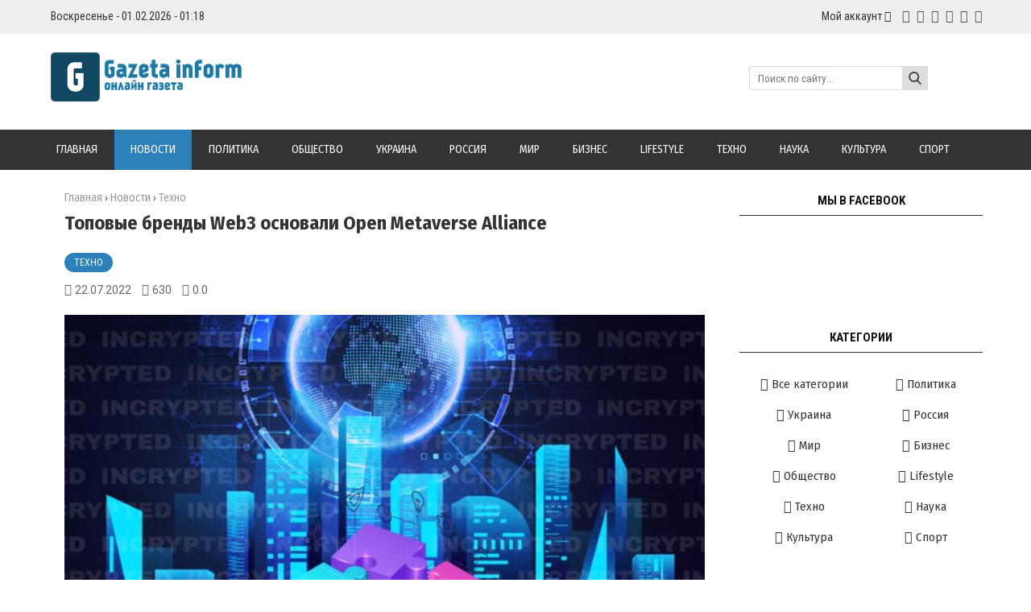

--- FILE ---
content_type: text/html; charset=UTF-8
request_url: https://gazetainform.com/news/topovye_brendy_web3_osnovali_open_metaverse_alliance/2022-07-22-17480
body_size: 15380
content:
<!DOCTYPE html>
<html>
<head> 
<meta charset="utf-8">
<title>Топовые бренды Web3 основали Open Metaverse Alliance</title> 
<meta name="description" content="Топовые платформы Metaverse и Web3 объявили о создании Open Metaverse Alliance for Web3 (OMA3). Этот союз должен решить проблему совместимости и стать..." />
<meta name="keywords" content="новости, интересные новости, свежие новости, важные новости, события, свежие события, актуальные новости" /> 
 
<meta property="og:type" content="article" />
<meta property="og:url" content="//gazetainform.com/news/topovye_brendy_web3_osnovali_open_metaverse_alliance/2022-07-22-17480" />
<meta property="og:title" content="Топовые бренды Web3 основали Open Metaverse Alliance" />
<meta property="og:description" content="Топовые платформы Metaverse и Web3 объявили о созд..." />
<meta property="og:image" content="//gazetainform.com/_nw/174/34180514.jpg" />
<meta property="og:site_name" content="Gazetainform"> 
<meta name="twitter:card" content="summary" />
<meta name="twitter:site" content="@Gazetainform" />
<meta name="twitter:title" content="Топовые бренды Web3 основали Open Metaverse Alliance">
<meta name="twitter:description" content="Топовые платформы Metaverse и Web3 объявили о созд...">
<meta name="twitter:url" content="//gazetainform.com/news/topovye_brendy_web3_osnovali_open_metaverse_alliance/2022-07-22-17480" />
<meta name="twitter:image" content="//gazetainform.com/_nw/174/34180514.jpg" />
<meta name="viewport" content="width=device-width, initial-scale=1.0" />
<meta name="referrer" content="always"> 
<link type="text/css" rel="stylesheet" href="/_st/my.css" />
<link href="https://fonts.googleapis.com/css?family=Arimo:400,400i,700,700i|Fira+Sans+Condensed:400,400i,700,700i|Open+Sans+Condensed:700|Open+Sans:400,400i,700,700i|PT+Sans:400,400i,700,700i|Roboto+Condensed:400,400i,700,700i|Roboto:400,400i,700,700i&amp;subset=cyrillic,cyrillic-ext,greek,greek-ext,latin-ext" rel="stylesheet">
<link rel="stylesheet" href="/css/font-awesome.css" />
<link rel="stylesheet" href="/css/colors.css" />
<link rel="stylesheet" href="/css/po.css" />
<link rel="stylesheet" href="/css/mat.css" />
<script type="text/javascript">
var navTitle = '';
</script>
 
<!-- Global site tag (gtag.js) - Google Analytics -->
<script async src="https://www.googletagmanager.com/gtag/js?id=UA-65759590-2"></script>
<script>
 window.dataLayer = window.dataLayer || [];
 function gtag(){dataLayer.push(arguments);}
 gtag('js', new Date());

 gtag('config', 'UA-65759590-2');
</script>
 
 
 
<script async custom-element="amp-auto-ads"
 src="https://cdn.ampproject.org/v0/amp-auto-ads-0.1.js">
</script> 

<!-- Разметка JSON-LD, созданная Мастером разметки структурированных данных Google. --> 
<script type="application/ld+json">
{
 "@context" : "http://schema.org",
 "@type" : "Article", 
 "headline": "Топовые бренды Web3 основали Open Metaverse Alliance", 
 "url" : "/news/topovye_brendy_web3_osnovali_open_metaverse_alliance/2022-07-22-17480",
 "name" : "Gazetainform - Всегда свежие и актуальные новости",
 "datePublished": "22.07.2022T17:23",
"dateModified": "22.07.2022T17:23", 
 "image" : "/_nw/174/34180514.jpg", 
 "articleSection" : "Техно",
 "articleBody" : "",
 "author": {
 "@type": "Person",
 "name": "Наталия Ришко",
 "url": "https://gazetainform.com/"
 }, 
 "publisher" : {
 "@type" : "Organization",
 "name" : "Gazetainform"
 }
}
</script> 

 <script type="application/ld+json">
 {
 "@context": "https://schema.org",
 "@type": "BreadcrumbList", 
 "itemListElement": [{
 "@type": "ListItem",
 "position": 1,
 "name": "Gazetainform - Всегда свежие и актуальные новости",
 "item": "https://gazetainform.com/"
 },{
 "@type": "ListItem",
 "position": 2,
 "name": "Техно",
 "item": "https://gazetainform.com/news/tekhno/1-0-8"
 },{
 "@type": "ListItem",
 "position": 3,
 "name": "Топовые бренды Web3 основали Open Metaverse Alliance",
 "item": "https://gazetainform.com/news/topovye_brendy_web3_osnovali_open_metaverse_alliance/2022-07-22-17480" 
 }]
 }
 </script> 

<script type="application/ld+json">
 {"@context": "https://schema.org",
 "@type": "WebSite",
 "url": "https://gazetainform.com/",
 "potentialAction": {
 "@type": "SearchAction",
 "target": {
 "@type": "EntryPoint",
 "urlTemplate": "https://gazetainform.com/search?q={search_term_string}"
 },
 "query-input": "required name=search_term_string"
 }
 }
</script> 


 

	<link rel="stylesheet" href="/.s/src/base.min.css?v=221108" />
	<link rel="stylesheet" href="/.s/src/layer7.min.css?v=221108" />

	<script src="/.s/src/jquery-1.12.4.min.js"></script>
	
	<script src="/.s/src/uwnd.min.js?v=221108"></script>
	<link rel="stylesheet" href="/.s/src/ulightbox/ulightbox.min.css" />
	<link rel="stylesheet" href="/.s/src/socCom.min.css" />
	<link rel="stylesheet" href="/.s/src/social.css" />
	<script src="/.s/src/ulightbox/ulightbox.min.js"></script>
	<script src="/.s/src/socCom.min.js"></script>
	<script src="//sys000.ucoz.net/cgi/uutils.fcg?a=soc_comment_get_data&site=2gazetainform"></script>
	<script>
/* --- UCOZ-JS-DATA --- */
window.uCoz = {"layerType":7,"module":"news","language":"ru","ssid":"523755640643134242235","site":{"id":"2gazetainform","host":"gazetainform.at.ua","domain":"gazetainform.com"},"sign":{"3238":"Опции","7252":"Предыдущий","10075":"Обязательны для выбора","5255":"Помощник","7253":"Начать слайд-шоу","5458":"Следующий","3125":"Закрыть","7287":"Перейти на страницу с фотографией.","7251":"Запрошенный контент не может быть загружен. Пожалуйста, попробуйте позже.","210178":"Замечания","7254":"Изменить размер"},"country":"US","uLightboxType":1};
/* --- UCOZ-JS-CODE --- */

		function eRateEntry(select, id, a = 65, mod = 'news', mark = +select.value, path = '', ajax, soc) {
			if (mod == 'shop') { path = `/${ id }/edit`; ajax = 2; }
			( !!select ? confirm(select.selectedOptions[0].textContent.trim() + '?') : true )
			&& _uPostForm('', { type:'POST', url:'/' + mod + path, data:{ a, id, mark, mod, ajax, ...soc } });
		}

		function updateRateControls(id, newRate) {
			let entryItem = self['entryID' + id] || self['comEnt' + id];
			let rateWrapper = entryItem.querySelector('.u-rate-wrapper');
			if (rateWrapper && newRate) rateWrapper.innerHTML = newRate;
			if (entryItem) entryItem.querySelectorAll('.u-rate-btn').forEach(btn => btn.remove())
		}
 function uSocialLogin(t) {
			var params = {"vkontakte":{"height":400,"width":790},"yandex":{"height":515,"width":870},"facebook":{"width":950,"height":520},"google":{"width":700,"height":600},"ok":{"height":390,"width":710}};
			var ref = escape(location.protocol + '//' + ('gazetainform.com' || location.hostname) + location.pathname + ((location.hash ? ( location.search ? location.search + '&' : '?' ) + 'rnd=' + Date.now() + location.hash : ( location.search || '' ))));
			window.open('/'+t+'?ref='+ref,'conwin','width='+params[t].width+',height='+params[t].height+',status=1,resizable=1,left='+parseInt((screen.availWidth/2)-(params[t].width/2))+',top='+parseInt((screen.availHeight/2)-(params[t].height/2)-20)+'screenX='+parseInt((screen.availWidth/2)-(params[t].width/2))+',screenY='+parseInt((screen.availHeight/2)-(params[t].height/2)-20));
			return false;
		}
		function TelegramAuth(user){
			user['a'] = 9; user['m'] = 'telegram';
			_uPostForm('', {type: 'POST', url: '/index/sub', data: user});
		}
function loginPopupForm(params = {}) { new _uWnd('LF', ' ', -250, -100, { closeonesc:1, resize:1 }, { url:'/index/40' + (params.urlParams ? '?'+params.urlParams : '') }) }
/* --- UCOZ-JS-END --- */
</script>

	<style>.UhideBlock{display:none; }</style>
	<script type="text/javascript">new Image().src = "//counter.yadro.ru/hit;noadsru?r"+escape(document.referrer)+(screen&&";s"+screen.width+"*"+screen.height+"*"+(screen.colorDepth||screen.pixelDepth))+";u"+escape(document.URL)+";"+Date.now();</script>
</head>

<body>
<div id="utbr8214" rel="s757"></div>
<!--U1AHEADER1Z-->

<header style="background:#eee!important;"> 
<div class="wrapper"><div class="hodos"><div class="hodos-1">Воскресенье - 01.02.2026 - 01:18</div><div class="hodos-2"> 
<ul id="navs"><li><a class="hsubs" href="#">Мой аккаунт</a><ul class="subss"> 
<li><a href="javascript:;" rel="nofollow" onclick="loginPopupForm(); return false;" class="kn-vh">Вход</a></li> 
<li><a href="/register" class="kn-rg">Регистрация</a></li> 






</ul></li></ul><div class="hodos-3">
<a href="#" title="VK" class="sochead headvk"> </a>
<a href="https://www.facebook.com/Gazetainform/" title="Facebook" class="sochead headfb"> </a>
<a href="#" title="Twitter" class="sochead headtw"> </a>
<a href="#" title="Instagram" class="sochead headin"> </a>
<a href="#" title="YouTube" class="sochead headyt"> </a>
<a href="https://google.com" title="Google +" class="sochead headgp"> </a>
</div></div><div class="clr"></div></div><div class="clr"></div></div></header>
<header><div class="wrapper"><div id="header">
<div class="head-l"><div id="site-logo"><span class="site-l"><span class="site-n"><a href="https://gazetainform.com/" title="Главная"><img src="/img/logo.png" class="logotype"/></a></span></span></div></div>
<div class="head-r"><form action="/search"><input type="text" name="q" maxlength="30" size="20" class="search" placeholder="Поиск по сайту..." /><input type="submit" class="searchbu" value="" /></form> 
</div><div class="clr"></div></div></div></header> 
<header style="background:#333;"><div class="wrapper" style="padding:0!important;"><nav><div id="catmenu">
<div id="uNMenuDiv1" class="uMenuV"><ul class="uMenuRoot">
<li><a  href="/" ><span>Главная</span></a></li>
<li><a class="clink uMenuItemA" href="https://gazetainform.com/news/" ><span>Новости</span></a></li>
<li><a  href="https://gazetainform.com/news/politika/1-0-7" ><span>Политика</span></a></li>
<li><a  href="https://gazetainform.com/news/obshhestvo/1-0-11" ><span>Общество</span></a></li>
<li><a  href="https://gazetainform.com/news/ukraine/1-0-2" ><span>Украина</span></a></li>
<li><a  href="https://gazetainform.com/news/russia/1-0-3" ><span>Россия</span></a></li>
<li><a  href="https://gazetainform.com/news/world/1-0-1" ><span>Мир</span></a></li>
<li><a  href="https://gazetainform.com/news/business/1-0-4" ><span>Бизнес</span></a></li>
<li><a class="clink " href="https://gazetainform.com/news/lifestyle/1-0-6" ><span>Lifestyle</span></a></li>
<li><a  href="https://gazetainform.com/news/tekhno/1-0-8" ><span>Техно</span></a></li>
<li><a  href="https://gazetainform.com/news/nauka/1-0-9" ><span>Наука</span></a></li>
<li><a  href="https://gazetainform.com/news/kultura/1-0-5" ><span>Культура</span></a></li>
<li><a  href="https://gazetainform.com/news/sport/1-0-10" ><span>Спорт</span></a></li></ul></div>
<div class="clr"></div></div></nav><div class="clr"></div></div></header>
<div align="center" style="margin: 20px 20px 20px 20px; tetx-align:center;">
<script type="text/javascript" src="//gazetainform.com/rtr/1"></script> 
</div><!--/U1AHEADER1Z-->
<div class="wrapper"><div id="casing"><!-- <middle> --><div id="content" ><section><!-- <body> -->
<div class="h-krosh" style="text-align:left;"><a href="https://gazetainform.com/">Главная</a> &rsaquo; <a href="/news">Новости</a>  &rsaquo; <span>Техно</span></div>
<h1 class="mat-1">Топовые бренды Web3 основали Open Metaverse Alliance</h1> 
<div><a href="/news/tekhno/1-0-8" class="mat-2">Техно</a></div>
<div class="mat-3">
<div class="mat-4 mat-dat">22.07.2022</div>
<div class="mat-4 mat-vie">630</div>

<div class="mat-4 mat-rat">0.0</div></div>
<div class="mat-5"><img src="/_nw/174/34180514.jpg" alt="Топовые бренды Web3 основали Open Metaverse Alliance" width="" height="" /></div>


 

<div align="center" style="margin: 20px 20px 20px 20px; text-align:center;">
<script type="text/javascript" src="//gazetainform.com/rtr/2"></script> 
</div> 

<table border="0" width="100%" cellspacing="0" cellpadding="0" style="margin-bottom:20px;"><tr><td class="eText">Топовые платформы Metaverse и Web3 объявили о создании Open Metaverse Alliance for Web3 (OMA3). Этот союз должен решить проблему совместимости и стать площадкой для новых стартапов.&nbsp;<br />
<br />
Итак, в альянс вошли такие бренды:
<ul>
 <li>Alien Worlds;</li>
 <li>Animoca Brands;</li>
 <li>Dapper Labs;</li>
 <li>Space, Superworld;</li>
 <li>The Sandbox;&nbsp;</li>
 <li>Upland;&nbsp;</li>
 <li>Voxels.</li>
</ul>
Основой их работы станут 4 принципа &mdash; &nbsp;прозрачность, инклюзивность, децентрализация и демократизация.<br />
<br />
OMA3 сформирована по принципу DAO &mdash; то есть, с децентрализованной системой управления. И у них уже готов первый список задач. Они начнут разрабатывать единые стандарты для NFT, чтобы игрокам было проще проходить идентификацию между разными метавселенными.<br />
<br />
Члены Альянса также присоединятся к Metaverse Standards Forum &mdash; это недавно созданная организация, которая координирует и внедряет стандарты в области Metaverse.</td></tr></table>

 

 
 
 
 
<div class="mat-7"><div class="mat-12">
		<style type="text/css">
			.u-star-rating-24 { list-style:none; margin:0px; padding:0px; width:120px; height:24px; position:relative; background: url('/img/stars.png') top left repeat-x }
			.u-star-rating-24 li{ padding:0px; margin:0px; float:left }
			.u-star-rating-24 li a { display:block;width:24px;height: 24px;line-height:24px;text-decoration:none;text-indent:-9000px;z-index:20;position:absolute;padding: 0px;overflow:hidden }
			.u-star-rating-24 li a:hover { background: url('/img/stars.png') left center;z-index:2;left:0px;border:none }
			.u-star-rating-24 a.u-one-star { left:0px }
			.u-star-rating-24 a.u-one-star:hover { width:24px }
			.u-star-rating-24 a.u-two-stars { left:24px }
			.u-star-rating-24 a.u-two-stars:hover { width:48px }
			.u-star-rating-24 a.u-three-stars { left:48px }
			.u-star-rating-24 a.u-three-stars:hover { width:72px }
			.u-star-rating-24 a.u-four-stars { left:72px }
			.u-star-rating-24 a.u-four-stars:hover { width:96px }
			.u-star-rating-24 a.u-five-stars { left:96px }
			.u-star-rating-24 a.u-five-stars:hover { width:120px }
			.u-star-rating-24 li.u-current-rating { top:0 !important; left:0 !important;margin:0 !important;padding:0 !important;outline:none;background: url('/img/stars.png') left bottom;position: absolute;height:24px !important;line-height:24px !important;display:block;text-indent:-9000px;z-index:1 }
		</style><script>
			var usrarids = {};
			function ustarrating(id, mark) {
				if (!usrarids[id]) {
					usrarids[id] = 1;
					$(".u-star-li-"+id).hide();
					_uPostForm('', { type:'POST', url:`/news`, data:{ a:65, id, mark, mod:'news', ajax:'2' } })
				}
			}
		</script><ul id="uStarRating17480" class="uStarRating17480 u-star-rating-24" title="Рейтинг: 0.0/0">
			<li id="uCurStarRating17480" class="u-current-rating uCurStarRating17480" style="width:0%;"></li><li class="u-star-li-17480"><a href="javascript:;" onclick="ustarrating('17480', 1)" class="u-one-star">1</a></li>
				<li class="u-star-li-17480"><a href="javascript:;" onclick="ustarrating('17480', 2)" class="u-two-stars">2</a></li>
				<li class="u-star-li-17480"><a href="javascript:;" onclick="ustarrating('17480', 3)" class="u-three-stars">3</a></li>
				<li class="u-star-li-17480"><a href="javascript:;" onclick="ustarrating('17480', 4)" class="u-four-stars">4</a></li>
				<li class="u-star-li-17480"><a href="javascript:;" onclick="ustarrating('17480', 5)" class="u-five-stars">5</a></li></ul></div>
<div class="mat-8"></div>
</div>
 
<div class="authorblock">

<img src="/avatar/00/00/00287372.jpg" alt="Аватар enr091" width="45" height="45" />


<span class="authorname">

<a href="https://gazetainform.com/news/0-0-0-0-17-2">Наталия Ришко</a> 

 

 
<br />Журналист/Gazetainform</span>
</div> 
 
<hr style="border-color:#fff;padding:0;margin: 0;"><hr class="hrehite"> 



<table border="0" cellpadding="0" cellspacing="0" width="100%">
<tr><td><div class="sidetitle"><span>Комментарии (0)</span></div><hr class="hrehite"> </td></tr>
<tr><td colspan="2"><script>
				function spages(p, link) {
					!!link && location.assign(atob(link));
				}
			</script>
			<div id="comments"></div>
			<div id="newEntryT"></div>
			<div id="allEntries"></div>
			<div id="newEntryB"></div><script>
			
		Object.assign(uCoz.spam ??= {}, {
			config : {
				scopeID  : 0,
				idPrefix : 'comEnt',
			},
			sign : {
				spam            : 'Спам',
				notSpam         : 'Не спам',
				hidden          : 'Спам-сообщение скрыто.',
				shown           : 'Спам-сообщение показано.',
				show            : 'Показать',
				hide            : 'Скрыть',
				admSpam         : 'Разрешить жалобы',
				admSpamTitle    : 'Разрешить пользователям сайта помечать это сообщение как спам',
				admNotSpam      : 'Это не спам',
				admNotSpamTitle : 'Пометить как не-спам, запретить пользователям жаловаться на это сообщение',
			},
		})
		
		uCoz.spam.moderPanelNotSpamClick = function(elem) {
			var waitImg = $('<img align="absmiddle" src="/.s/img/fr/EmnAjax.gif">');
			var elem = $(elem);
			elem.find('img').hide();
			elem.append(waitImg);
			var messageID = elem.attr('data-message-id');
			var notSpam   = elem.attr('data-not-spam') ? 0 : 1; // invert - 'data-not-spam' should contain CURRENT 'notspam' status!

			$.post('/index/', {
				a          : 101,
				scope_id   : uCoz.spam.config.scopeID,
				message_id : messageID,
				not_spam   : notSpam
			}).then(function(response) {
				waitImg.remove();
				elem.find('img').show();
				if (response.error) {
					alert(response.error);
					return;
				}
				if (response.status == 'admin_message_not_spam') {
					elem.attr('data-not-spam', true).find('img').attr('src', '/.s/img/spamfilter/notspam-active.gif');
					$('#del-as-spam-' + messageID).hide();
				} else {
					elem.removeAttr('data-not-spam').find('img').attr('src', '/.s/img/spamfilter/notspam.gif');
					$('#del-as-spam-' + messageID).show();
				}
				//console.log(response);
			});

			return false;
		};

		uCoz.spam.report = function(scopeID, messageID, notSpam, callback, context) {
			return $.post('/index/', {
				a: 101,
				scope_id   : scopeID,
				message_id : messageID,
				not_spam   : notSpam
			}).then(function(response) {
				if (callback) {
					callback.call(context || window, response, context);
				} else {
					window.console && console.log && console.log('uCoz.spam.report: message #' + messageID, response);
				}
			});
		};

		uCoz.spam.reportDOM = function(event) {
			if (event.preventDefault ) event.preventDefault();
			var elem      = $(this);
			if (elem.hasClass('spam-report-working') ) return false;
			var scopeID   = uCoz.spam.config.scopeID;
			var messageID = elem.attr('data-message-id');
			var notSpam   = elem.attr('data-not-spam');
			var target    = elem.parents('.report-spam-target').eq(0);
			var height    = target.outerHeight(true);
			var margin    = target.css('margin-left');
			elem.html('<img src="/.s/img/wd/1/ajaxs.gif">').addClass('report-spam-working');

			uCoz.spam.report(scopeID, messageID, notSpam, function(response, context) {
				context.elem.text('').removeClass('report-spam-working');
				window.console && console.log && console.log(response); // DEBUG
				response.warning && window.console && console.warn && console.warn( 'uCoz.spam.report: warning: ' + response.warning, response );
				if (response.warning && !response.status) {
					// non-critical warnings, may occur if user reloads cached page:
					if (response.warning == 'already_reported' ) response.status = 'message_spam';
					if (response.warning == 'not_reported'     ) response.status = 'message_not_spam';
				}
				if (response.error) {
					context.target.html('<div style="height: ' + context.height + 'px; line-height: ' + context.height + 'px; color: red; font-weight: bold; text-align: center;">' + response.error + '</div>');
				} else if (response.status) {
					if (response.status == 'message_spam') {
						context.elem.text(uCoz.spam.sign.notSpam).attr('data-not-spam', '1');
						var toggle = $('#report-spam-toggle-wrapper-' + response.message_id);
						if (toggle.length) {
							toggle.find('.report-spam-toggle-text').text(uCoz.spam.sign.hidden);
							toggle.find('.report-spam-toggle-button').text(uCoz.spam.sign.show);
						} else {
							toggle = $('<div id="report-spam-toggle-wrapper-' + response.message_id + '" class="report-spam-toggle-wrapper" style="' + (context.margin ? 'margin-left: ' + context.margin : '') + '"><span class="report-spam-toggle-text">' + uCoz.spam.sign.hidden + '</span> <a class="report-spam-toggle-button" data-target="#' + uCoz.spam.config.idPrefix + response.message_id + '" href="javascript:;">' + uCoz.spam.sign.show + '</a></div>').hide().insertBefore(context.target);
							uCoz.spam.handleDOM(toggle);
						}
						context.target.addClass('report-spam-hidden').fadeOut('fast', function() {
							toggle.fadeIn('fast');
						});
					} else if (response.status == 'message_not_spam') {
						context.elem.text(uCoz.spam.sign.spam).attr('data-not-spam', '0');
						$('#report-spam-toggle-wrapper-' + response.message_id).fadeOut('fast');
						$('#' + uCoz.spam.config.idPrefix + response.message_id).removeClass('report-spam-hidden').show();
					} else if (response.status == 'admin_message_not_spam') {
						elem.text(uCoz.spam.sign.admSpam).attr('title', uCoz.spam.sign.admSpamTitle).attr('data-not-spam', '0');
					} else if (response.status == 'admin_message_spam') {
						elem.text(uCoz.spam.sign.admNotSpam).attr('title', uCoz.spam.sign.admNotSpamTitle).attr('data-not-spam', '1');
					} else {
						alert('uCoz.spam.report: unknown status: ' + response.status);
					}
				} else {
					context.target.remove(); // no status returned by the server - remove message (from DOM).
				}
			}, { elem: elem, target: target, height: height, margin: margin });

			return false;
		};

		uCoz.spam.handleDOM = function(within) {
			within = $(within || 'body');
			within.find('.report-spam-wrap').each(function() {
				var elem = $(this);
				elem.parent().prepend(elem);
			});
			within.find('.report-spam-toggle-button').not('.report-spam-handled').click(function(event) {
				if (event.preventDefault ) event.preventDefault();
				var elem    = $(this);
				var wrapper = elem.parents('.report-spam-toggle-wrapper');
				var text    = wrapper.find('.report-spam-toggle-text');
				var target  = elem.attr('data-target');
				target      = $(target);
				target.slideToggle('fast', function() {
					if (target.is(':visible')) {
						wrapper.addClass('report-spam-toggle-shown');
						text.text(uCoz.spam.sign.shown);
						elem.text(uCoz.spam.sign.hide);
					} else {
						wrapper.removeClass('report-spam-toggle-shown');
						text.text(uCoz.spam.sign.hidden);
						elem.text(uCoz.spam.sign.show);
					}
				});
				return false;
			}).addClass('report-spam-handled');
			within.find('.report-spam-remove').not('.report-spam-handled').click(function(event) {
				if (event.preventDefault ) event.preventDefault();
				var messageID = $(this).attr('data-message-id');
				del_item(messageID, 1);
				return false;
			}).addClass('report-spam-handled');
			within.find('.report-spam-btn').not('.report-spam-handled').click(uCoz.spam.reportDOM).addClass('report-spam-handled');
			window.console && console.log && console.log('uCoz.spam.handleDOM: done.');
			try { if (uCoz.manageCommentControls) { uCoz.manageCommentControls() } } catch(e) { window.console && console.log && console.log('manageCommentControls: fail.'); }

			return this;
		};
	
			uCoz.spam.handleDOM();
		</script>
			<script>
				(function() {
					'use strict';
					var commentID = ( /comEnt(\d+)/.exec(location.hash) || {} )[1];
					if (!commentID) {
						return window.console && console.info && console.info('comments, goto page', 'no comment id');
					}
					var selector = '#comEnt' + commentID;
					var target = $(selector);
					if (target.length) {
						$('html, body').animate({
							scrollTop: ( target.eq(0).offset() || { top: 0 } ).top
						}, 'fast');
						return window.console && console.info && console.info('comments, goto page', 'found element', selector);
					}
					$.get('/index/802', {
						id: commentID
					}).then(function(response) {
						if (!response.page) {
							return window.console && console.warn && console.warn('comments, goto page', 'no page within response', response);
						}
						spages(response.page);
						setTimeout(function() {
							target = $(selector);
							if (!target.length) {
								return window.console && console.warn && console.warn('comments, goto page', 'comment element not found', selector);
							}
							$('html, body').animate({
								scrollTop: ( target.eq(0).offset() || { top: 0 } ).top
							}, 'fast');
							return window.console && console.info && console.info('comments, goto page', 'scrolling to', selector);
						}, 500);
					}, function(response) {
						return window.console && console.error && console.error('comments, goto page', response.responseJSON);
					});
				})();
			</script>
		</td></tr>
<tr><td colspan="2" align="center"></td></tr>
<tr><td colspan="2" height="10"></td></tr>
</table>
 
 

<form name="socail_details" id="socail_details" onsubmit="return false;">
						   <input type="hidden" name="social" value="">
						   <input type="hidden" name="data" value="">
						   <input type="hidden" name="id" value="17480">
						   <input type="hidden" name="ssid" value="523755640643134242235">
					   </form><div id="postFormContent" class="">
		<form method="post" name="addform" id="acform" action="/index/" onsubmit="return addcom(this)" class="news-com-add" data-submitter="addcom"><script>
		function _dS(a){var b=a.split(''),c=b.pop();return b.map(function(d){var e=d.charCodeAt(0)-c;return String.fromCharCode(32>e?127-(32-e):e)}).join('')}
		var _y8M = _dS('Dqvx}|(|"xmE*pqllmv*(viumE*{w{*(~it}mE*;A@9<>9><?*(7F8');
		function addcom( form, data = {} ) {
			if (document.getElementById('addcBut')) {
				document.getElementById('addcBut').disabled = true;
			} else {
				try { document.addform.submit.disabled = true; } catch(e) {}
			}

			if (document.getElementById('eMessage')) {
				document.getElementById('eMessage').innerHTML = '<span style="color:#999"><img src="/.s/img/ma/m/i2.gif" border="0" align="absmiddle" width="13" height="13"> Идёт передача данных...</span>';
			}

			_uPostForm(form, { type:'POST', url:'/index/', data })
			return false
		}
document.write(_y8M);</script>
				<div class="mc-widget">
					<script>
						var socRedirect = location.protocol + '//' + ('gazetainform.com' || location.hostname) + location.pathname + location.search + (location.hash && location.hash != '#' ? '#reloadPage,' + location.hash.substr(1) : '#reloadPage,gotoAddCommentForm' );
						socRedirect = encodeURIComponent(socRedirect);

						try{var providers = {};} catch (e) {}

						function socialRepost(entry_link, message) {
							console.log('Check witch Social network is connected.');

							var soc_type = jQuery("form#acform input[name='soc_type']").val();
							switch (parseInt(soc_type)) {
							case 101:
								console.log('101');
								var newWin = window.open('https://vk.com/share.php?url='+entry_link+'&description='+message+'&noparse=1','window','width=640,height=500,scrollbars=yes,status=yes');
							  break;
							case 102:
								console.log('102');
								var newWin = window.open('https://www.facebook.com/sharer/sharer.php?u='+entry_link+'&description='+encodeURIComponent(message),'window','width=640,height=500,scrollbars=yes,status=yes');
							  break;
							case 103:
								console.log('103');

							  break;
							case 104:
								console.log('104');

							  break;
							case 105:
								console.log('105');

							  break;
							case 106:
								console.log('106');

							  break;
							case 107:
								console.log('107');
								var newWin = window.open('https://twitter.com/intent/tweet?source=webclient&url='+entry_link+'&text='+encodeURIComponent(message)+'&callback=?','window','width=640,height=500,scrollbars=yes,status=yes');
							  break;
							case 108:
								console.log('108');

							  break;
							case 109:
								console.log('109');
								var newWin = window.open('https://plusone.google.com/_/+1/confirm?hl=en&url='+entry_link,'window','width=600,height=610,scrollbars=yes,status=yes');
							  break;
							}
						}

						function updateSocialDetails(type) {
							console.log('updateSocialDetails');
							jQuery.getScript('//sys000.ucoz.net/cgi/uutils.fcg?a=soc_comment_get_data&site=2gazetainform&type='+type, function() {
								jQuery("form#socail_details input[name='social']").val(type);
								jQuery("form#socail_details input[name=data]").val(data[type]);
								jQuery("form#acform input[name=data]").val(data[type]);
								_uPostForm('socail_details',{type:'POST',url:'/index/778', data:{'m':'2', 'vi_commID': '', 'catPath': ''}});
							});
						}

						function logoutSocial() {
							console.log('delete cookie');
							delete_msg_cookie();
							jQuery.getScript('//sys000.ucoz.net/cgi/uutils.fcg?a=soc_comment_clear_data&site=2gazetainform', function(){window.location.reload();});
						}

						function utf8_to_b64( str) {
							return window.btoa(encodeURIComponent( escape( str )));
						}

						function b64_to_utf8( str) {
							return unescape(decodeURIComponent(window.atob( str )));
						}

						function getCookie(c_name) {
							var c_value = " " + document.cookie;
							var c_start = c_value.indexOf(" " + c_name + "=");
							if (c_start == -1) {
								c_value = null;
							} else {
								c_start = c_value.indexOf("=", c_start) + 1;
								var c_end = c_value.indexOf(";", c_start);
								if (c_end == -1) {
									c_end = c_value.length;
								}
								c_value = unescape(c_value.substring(c_start,c_end));
							}
							return c_value;
						}

						var delete_msg_cookie = function() {
							console.log('delete_msg_cookie');
							document.cookie = 'msg=;expires=Thu, 01 Jan 1970 00:00:01 GMT;';
						};

						function preSaveMessage() {
							var msg = jQuery("form#acform textarea").val();
							if (msg.length > 0) {
								document.cookie = "msg="+utf8_to_b64(msg)+";"; //path="+window.location.href+";
							}
						}

						function googleAuthHandler(social) {
							if (!social) return
							if (!social.enabled || !social.handler) return

							social.window = window.open(social.url, '_blank', 'width=600,height=610');
							social.intervalId = setInterval(function(social) {
								if (social.window.closed) {
									clearInterval(social.intervalId)
									self.location.reload()
								}
							}, 1000, social)
						}

						

						(function(jq) {
							jq(document).ready(function() {
								
																
								jQuery(".uf-tooltip a.uf-tt-exit").attr('href','/index/10');
								console.log('ready - update details');
								console.log('scurrent', window.scurrent);
								if (typeof(window.scurrent) != 'undefined' && scurrent > 0 && data[scurrent]) {
									jQuery("#postFormContent").html('<div style="width:100%;text-align:center;padding-top:50px;"><img alt="" src="/.s/img/ma/m/i3.gif" border="0" width="220" height="19" /></div>');

									jQuery("form#socail_details input[name=social]").val(scurrent);
									jQuery("form#socail_details input[name=data]").val(data[scurrent]);
									updateSocialDetails(scurrent);
								}
								jQuery('a#js-ucf-start').on('click', function(event) {
									event.preventDefault();
									if (scurrent == 0) {
										window.open("//sys000.ucoz.net/cgi/uutils.fcg?a=soc_comment_auth",'SocialLoginWnd','width=500,height=350,resizable=yes,titlebar=yes');
									}
								});

								jQuery('#acform a.login-with').on('click', function(event) {
									event.preventDefault();
									let social = providers[ this.dataset.social ];

									if (typeof(social) != 'undefined' && social.enabled == 1) {
										if (social.handler) {
											social.handler(social);
										} else {
											// unetLoginWnd
											let newWin = window.open(social.url, "_blank", 'width=600,height=610,scrollbars=yes,status=yes');
										}
									}
								});
							});
						})(jQuery);
					</script>
				</div><div class="uForm uComForm">
 
 <div class="uauth-small-links uauth-links-set1">Войдите: <a href="javascript:;" onclick="window.open('https://login.uid.me/?site=2gazetainform&ref='+escape(location.protocol + '//' + ('gazetainform.com' || location.hostname) + location.pathname + ((location.hash ? ( location.search ? location.search + '&' : '?' ) + 'rnd=' + Date.now() + location.hash : ( location.search || '' )))),'uidLoginWnd','width=580,height=450,resizable=yes,titlebar=yes');return false;" class="login-with uid" title="Войти через uID" rel="nofollow"><i></i></a><a href="javascript:;" onclick="return uSocialLogin('vkontakte');" data-social="vkontakte" class="login-with vkontakte" title="Войти через ВКонтакте" rel="nofollow"><i></i></a><a href="javascript:;" onclick="return uSocialLogin('facebook');" data-social="facebook" class="login-with facebook" title="Войти через Facebook" rel="nofollow"><i></i></a><a href="javascript:;" onclick="return uSocialLogin('yandex');" data-social="yandex" class="login-with yandex" title="Войти через Яндекс" rel="nofollow"><i></i></a><a href="javascript:;" onclick="return uSocialLogin('google');" data-social="google" class="login-with google" title="Войти через Google" rel="nofollow"><i></i></a><a href="javascript:;" onclick="return uSocialLogin('ok');" data-social="ok" class="login-with ok" title="Войти через Одноклассники" rel="nofollow"><i></i></a></div>
 <div class="uComForm-inner">
 <span class="ucf-avatar"><img src="/.s/img/icon/social/noavatar.png" alt="avatar" /></span>
 <div class="ucf-content ucf-start-content">
 <ul class="uf-form ucf-form">
 <li><textarea class="uf-txt-input commFl js-start-txt" placeholder="Оставьте ваш комментарий..."></textarea>
 <li><button class="uf-btn" onclick="preSaveMessage(); window.open('/index/800?ref='+window.location.href, 'SocialLoginWnd', 'width=500,height=410,resizable=yes,titlebar=yes');">Отправить</button>
 </ul>
 </div>
 </div>
 
</div><input type="hidden" name="ssid" value="523755640643134242235" />
				<input type="hidden" name="a"  value="36" />
				<input type="hidden" name="m"  value="2" />
				<input type="hidden" name="id" value="17480" />
				
				<input type="hidden" name="soc_type" id="csoc_type" />
				<input type="hidden" name="data" id="cdata" />
			</form>
		</div>

 

<hr class="hrehite"> 
 
<!-- </body> --></section></div>
<aside><div id="sidebar"><!--U1CLEFTER1Z--><div class="sidebox"><div class="sidetitle"><span><!-- <bt> -->Мы в Facebook<!-- </bt> --></span></div>
<iframe src="https://www.facebook.com/plugins/page.php?href=https%3A%2F%2Fwww.facebook.com%2FGazetainform%2F&tabs&width=301&height=130&small_header=false&adapt_container_width=true&hide_cover=false&show_facepile=true&appId=221871815101924" width="301" height="130" style="border:none;overflow:hidden" scrolling="no" frameborder="0" allowfullscreen="true" allow="autoplay; clipboard-write; encrypted-media; picture-in-picture; web-share"></iframe>

<!-- <block4> -->
<!-- <md4> --><!-- </md> -->
<div class="sidebox"><div class="sidetitle"><span><!-- <bt> -->Категории<!-- </bt> --></span></div>
 <div class="inner">
 <!-- <bc> --><table class="catsTable" border="0" cellspacing="1" cellpadding="0" width="100%" ><tbody><tr>
<td style="width:100%;" class="catsTd" valign="top" id="cid120">






<a href="/news" class="catName">Все категории</a>



</td></tr></tbody></table>

<table border="0" cellspacing="1" cellpadding="0" width="100%" class="catsTable"><tr>
					<td style="width:100%" class="catsTd" valign="top" id="cid7">
						<a href="/news/politika/1-0-7" class="catName">Политика</a>  <span class="catNumData" style="unicode-bidi:embed;">[2021]</span> 
					</td></tr><tr>
					<td style="width:100%" class="catsTd" valign="top" id="cid2">
						<a href="/news/ukraine/1-0-2" class="catName">Украина</a>  <span class="catNumData" style="unicode-bidi:embed;">[2292]</span> 
					</td></tr><tr>
					<td style="width:100%" class="catsTd" valign="top" id="cid3">
						<a href="/news/russia/1-0-3" class="catName">Россия</a>  <span class="catNumData" style="unicode-bidi:embed;">[1234]</span> 
					</td></tr><tr>
					<td style="width:100%" class="catsTd" valign="top" id="cid1">
						<a href="/news/world/1-0-1" class="catName">Мир</a>  <span class="catNumData" style="unicode-bidi:embed;">[3612]</span> 
					</td></tr><tr>
					<td style="width:100%" class="catsTd" valign="top" id="cid4">
						<a href="/news/business/1-0-4" class="catName">Бизнес</a>  <span class="catNumData" style="unicode-bidi:embed;">[3088]</span> 
					</td></tr><tr>
					<td style="width:100%" class="catsTd" valign="top" id="cid11">
						<a href="/news/obshhestvo/1-0-11" class="catName">Общество</a>  <span class="catNumData" style="unicode-bidi:embed;">[2529]</span> 
					</td></tr><tr>
					<td style="width:100%" class="catsTd" valign="top" id="cid6">
						<a href="/news/lifestyle/1-0-6" class="catName">Lifestyle</a>  <span class="catNumData" style="unicode-bidi:embed;">[3667]</span> 
					</td></tr><tr>
					<td style="width:100%" class="catsTd" valign="top" id="cid8">
						<a href="/news/tekhno/1-0-8" class="catNameActive">Техно</a>  <span class="catNumData" style="unicode-bidi:embed;">[2610]</span> 
					</td></tr><tr>
					<td style="width:100%" class="catsTd" valign="top" id="cid9">
						<a href="/news/nauka/1-0-9" class="catName">Наука</a>  <span class="catNumData" style="unicode-bidi:embed;">[2252]</span> 
					</td></tr><tr>
					<td style="width:100%" class="catsTd" valign="top" id="cid5">
						<a href="/news/kultura/1-0-5" class="catName">Культура</a>  <span class="catNumData" style="unicode-bidi:embed;">[1125]</span> 
					</td></tr><tr>
					<td style="width:100%" class="catsTd" valign="top" id="cid10">
						<a href="/news/sport/1-0-10" class="catName">Спорт</a>  <span class="catNumData" style="unicode-bidi:embed;">[2501]</span> 
					</td></tr></table><!-- </bc> --> 
 </div>
 <div class="clr"></div>
 </div>
<!-- <mde> --><!-- </mde> -->
<!-- </block4> -->

<!-- <block5806> -->
<div class="sidebox"><div class="sidetitle"><span><!-- <bt> -->Реклама<!-- </bt> --></span></div>
<div align="center" style="margin: 20px avto 20px avto; tetx-align:center;">
<script type="text/javascript" src="//gazetainform.com/rtr/3"></script> 
</div>
<!-- </block5806> --> 
<!-- <block6287> -->

<!-- </block6287> -->

<!-- <md6288> --><!-- </md> -->
<div class="sidebox"><div class="sidetitle"><span><!-- <bt> -->Популярные новости<!-- </bt> --></span></div>
 <div class="inner">
 <!-- <bc> --><!-- </bc> --> 
 </div>
 <div class="clr"></div>
 </div>
<!-- <mde> --><!-- </mde> -->
<!-- </block6288> -->

 <!-- <block5807> -->
<div class="sidebox"><div class="sidetitle"><span><!-- <bt> -->Реклама<!-- </bt> --></span></div>
<div align="center" style="margin: 20px avto 20px avto; tetx-align:center;">
<script type="text/javascript" src="//gazetainform.com/rtr/4"></script> 
</div>
<!-- </block5807> -->

<!-- <block1> -->

<!-- </block1> -->


<!-- <block9> -->

<!-- <md9> --><!-- </md> -->
<div class="sidebox"><div class="sidetitle"><span><!-- <bt> --><!--<s5207>-->Наш опрос<!--</s>--><!-- </bt> --></span></div>
 <div class="inner">
 <!-- <bc> --><script>function pollnow221(){document.getElementById('PlBtn221').disabled=true;_uPostForm('pollform221',{url:'/poll/',type:'POST'});}function polll221(id,i){_uPostForm('',{url:'/poll/'+id+'-1-'+i+'-221',type:'GET'});}</script><div id="pollBlock221"><form id="pollform221" onsubmit="pollnow221();return false;"><div class="pollBlock"> 
<div class="titles" style="text-align: center;">Откуда Вы узнали о нашем сайте?</div> 
<div class="pollAns"><div class="answer"><input id="a2211" type="radio" name="answer" value="1" style="vertical-align:middle;" /> <label style="vertical-align:middle;display:inline;" for="a2211">Поисковая система</label></div>
<div class="answer"><input id="a2212" type="radio" name="answer" value="2" style="vertical-align:middle;" /> <label style="vertical-align:middle;display:inline;" for="a2212">PPC/ контекстная реклама</label></div>
<div class="answer"><input id="a2213" type="radio" name="answer" value="3" style="vertical-align:middle;" /> <label style="vertical-align:middle;display:inline;" for="a2213">Биржа ссылок</label></div>
<div class="answer"><input id="a2214" type="radio" name="answer" value="4" style="vertical-align:middle;" /> <label style="vertical-align:middle;display:inline;" for="a2214">Социальные сети</label></div>
<div class="answer"><input id="a2215" type="radio" name="answer" value="5" style="vertical-align:middle;" /> <label style="vertical-align:middle;display:inline;" for="a2215">Другое</label></div>

					<div id="pollSbm221" class="pollButton"><input class="pollBut" id="PlBtn221" type="submit" value="Оценить" /></div>
					<input type="hidden" name="ssid" value="523755640643134242235" />
					<input type="hidden" name="id"   value="1" />
					<input type="hidden" name="a"    value="1" />
					<input type="hidden" name="ajax" value="221" /></div> 
<center><a id="arch" class="button_poll arhiv_rez_poll" href="javascript:;" rel="nofollow" onclick="new _uWnd('PollA','Архив опросов',660,250,{closeonesc:1,maxh:400,max:1,min:1},{url:'/poll/0-2'});return false;">Архив</a> 
<a id="resLink" class="button_poll arhiv_rez_poll" href="javascript:;" rel="nofollow" onclick="new _uWnd('PollR','Результаты опроса',660,200,{closeonesc:1,maxh:400},{url:'/poll/1'});return false;">Результат</a> </center> 
<div class="pollTot">Проголосовали: 328</div> 
</div>

<script type="text/javascript"> 
var a = ['1','2','3','4','5','6','7','8','9','10','11','12','13','14','15']; 
for(var i = 0; i < a.length; i++){$('div.answer div').eq(i).addClass('progress');$('div.answer div div').eq(i).addClass('progress-'+[i]);} 
$('div.answer span').each(function(){$(this).html($(this).html()+' - <span class="procent">'+$(this).attr('title').split(':')[1]+'</span>')}); 
</script> 
<script> 
 $(function () { 
if($('.pollBut').size() > 0) { 
$('#arch, #resLink').hide(); 
} 
}) 
</script>

<style>
.pollBut {padding:8px 12px!important;background:#444!important;font-size: 15px!important;font-family: 'Fira Sans Condensed', sans-serif!important;}
.pollBut:hover {background:#111!important;}
.pollBlock {margin-top: -20px;}
.pollBlock #casing input[type='submit'],.pollBlock #casing input[type='reset'],.pollBlock #casing input[type='button'],.pollBlock #casing button {padding: 5px 10px;margin: 7px 0 1px;border: none;background:#555!important;text-transform: none;color: #fff;width: auto !important;font-size: 15px!important;font-family: 'Fira Sans Condensed', sans-serif!important;}
.pollBlock #casing input[type='submit']:hover,.pollBlock #casing input[type='reset']:hover,.pollBlock #casing input[type='button']:hover, .pollBlock#casing button:hover {background:#000!important;}
.pollBlock #casing label {color:#333 !important;font-family: 'Fira Sans', sans-serif!important;font-size: 14px !important;}
.progress {height: 15px;overflow: hidden;margin: 5px 0px 5px 0px;height: 15px!important;background: #F4F8F9!important;} 
.progress-0, .progress-1, .progress-2, .progress-3, .progress-4, .progress-5, .progress-6, .progress-7, .progress-8, .progress-9, .progress-10, .progress-11, .progress-12, .progress-13, .progress-14 {height:18px!important;display:block!important;overflow:hidden!important;margin-top: -3px;} 
.progress-0 {background:#5D9AD3!important;} 
.progress-1 {background:#E96465!important;} 
.progress-2 {background:#F6954E!important;} 
.progress-3 {background:#dd8cd2!important;} 
.progress-4 {background:#75D0ED!important;} 
.progress-5 {background:#5BC254!important;} 
.progress-6 {background:#CFC72D!important;} 
.progress-7 {background:#DD3344!important;} 
.progress-8 {background:#FE9B6F!important;} 
.progress-9 {background:#8CC84B!important;} 
.progress-10 {background:#DD8CD2!important;} 
.progress-11 {background:#e9eb5b!important;} 
.progress-12 {background:#E96465!important;} 
.progress-13 {background: #75D0ED!important;} 
.progress-14 {background: #5D9AD3!important;}
.answer {color: #333;background-image: none;background-repeat: no-repeat;background-position: bottom left;line-height: 22px;display: block;text-align: left;font-size: 15px;font-family: 'Fira Sans Condensed', sans-serif!important;} 
.pollAns {margin: 0 3px 4px 3px!important;padding: 5px;text-align: center!important;} 
.titles {margin-bottom: 12px;color: #fff;display: block;background: #333;padding: 4px 5px 5px 5px;font-size: 15px;font-family: 'Fira Sans Condensed', sans-serif!important;} 
.button_poll {cursor: pointer;text-decoration: none!important;display: inline-block;margin: 0 10px 20px 0;padding: 5px 10px;position: relative;outline: none;border: none; -webkit-transition: all 0.2s linear; -moz-transition: all 0.2s linear; -o-transition: all 0.2s linear;transition: all 0.2s linear;font-size: 14px;font-family: 'Roboto Condensed', sans-serif!important;} 
.arhiv_rez_poll {background:#343434;color: #fff;} 
.arhiv_rez_poll:hover {background:#000;color:#fff;} 
.pollTot {border: 0;background: #777;color: #fff;padding: 5px 10px;margin-top: 0px;text-align: center;font-size: 14px;font-family: 'Fira Sans Condensed', sans-serif!important;} 
.pollBlock label {display: inline-block;cursor: pointer;position: relative;padding-left: 25px;margin-right: 15px;font-size: 15px;}
.pollBlock input[type=radio] {display: none;}
.pollBlock label:before {top: 0;content:"";display: inline-block;width: 18px;height: 18px;margin-right: 10px;position: absolute;left: 0;bottom: 1px;background-color:#ddd;border-radius:0;}
.pollBlock .radio label:before {border-radius:0;}
.pollBlock input[type=radio]:checked + label:before {content: "\f00c";color: #333;font-size: 16px;text-align: center;line-height: 18px;font-family:FontAwesome;}
</style></form></div><!-- </bc> --> 
 </div>
 <div class="clr"></div>
 </div>
<!-- <mde> --><!-- </mde> -->

<!-- </block9> -->

<!-- <block1624> -->

<!-- <md1624> --><!-- </mde> -->

<!-- </block1624> --> 
 
<!-- <block11> -->

<!-- <md11> --><!-- </mde> -->

<!-- </block11> --> 
<div align="center" style="margin: 20px auto; tetx-align:center;">
<!-- Yandex.Metrika informer -->
<a href="https://metrika.yandex.ru/stat/?id=48509588&amp;from=informer"
target="_blank" rel="nofollow"><img src="https://informer.yandex.ru/informer/48509588/3_0_535353FF_333333FF_1_pageviews"
style="width:88px; height:31px; border:0;" alt="Яндекс.Метрика" title="Яндекс.Метрика: данные за сегодня (просмотры, визиты и уникальные посетители)" class="ym-advanced-informer" data-cid="48509588" data-lang="ru" /></a>
<!-- /Yandex.Metrika informer -->

<!-- Yandex.Metrika counter -->
<script type="text/javascript" >
 (function(m,e,t,r,i,k,a){m[i]=m[i]||function(){(m[i].a=m[i].a||[]).push(arguments)};
 m[i].l=1*new Date();k=e.createElement(t),a=e.getElementsByTagName(t)[0],k.async=1,k.src=r,a.parentNode.insertBefore(k,a)})
 (window, document, "script", "https://mc.yandex.ru/metrika/tag.js", "ym");

 ym(48509588, "init", {
 clickmap:true,
 trackLinks:true,
 accurateTrackBounce:true
 });
</script>
<noscript><div><img src="https://mc.yandex.ru/watch/48509588" style="position:absolute; left:-9999px;" alt="" /></div></noscript>
<!-- /Yandex.Metrika counter -->
</div>
<div align="center" style="margin: 20px auto; tetx-align:center;"> 
<!--LiveInternet counter--><a href="https://www.liveinternet.ru/click"
target="_blank"><img id="licnt6DDC" width="31" height="31" style="border:0" 
title="LiveInternet"
src="[data-uri]"
alt=""/></a><script>(function(d,s){d.getElementById("licnt6DDC").src=
"https://counter.yadro.ru/hit?t45"+escape(d.referrer)+
((typeof(s)=="undefined")?"":";s"+s.width+"*"+s.height+"*"+
(s.colorDepth?s.colorDepth:s.pixelDepth))+";u"+escape(d.URL)+
";h"+escape(d.title.substring(0,150))+";"+Math.random()})
(document,screen)</script><!--/LiveInternet--> 
</div>
<!-- Sape.Metrika counter --> 
<script type="text/javascript">
<!--
var _acic={dataProvider:10};(function(){var e=document.createElement("script");e.type="text/javascript";e.async=true;e.src="https://www.acint.net/aci.js";var t=document.getElementsByTagName("script")[0];t.parentNode.insertBefore(e,t)})()
//-->
</script> 
<!-- /Sape.Metrika counter --> 
</div><!--/U1CLEFTER1Z--></div></aside>
<!-- </middle> -->
<div class="clr"></div></div></div>
<!--U1BFOOTER1Z--><footer>


<div id="footer"><div class="wrapper">
<div class="foot-l">Gazetainform - Всегда свежие и актуальные новости -  &copy; Все права защищены: Копирование материалов сайта разрешено только при указании ссылки на источник - Gazetainform.com 2017 - 2026 </div>

<div class="clr"></div></div></div>
<a class="h-top-link" id="move_up"></a> 
<script type="text/javascript" src="/js/h-top.js"></script>

<!-- uSocial -->
<script async src="https://usocial.pro/usocial/usocial.js?uid=95c630e4d17f3779&v=6.1.5" data-script="usocial" charset="utf-8"></script>
<div class="uSocial-Share" data-pid="0212a0a59f2ec072ac70140e303692fa" data-pro-style="hover-perspective,pro-style-145675" data-type="share" data-options="cristal,round-rect,default,left,slide-down,size32,eachCounter1,counter1,counter-before,upArrow-right,mobile_position_left" data-social="fb,twi,telegram,wa,vi,spoiler"></div>
<!-- /uSocial -->

</footer><!--/U1BFOOTER1Z-->
<script type="text/javascript" src="/.s/t/1322/ui.js"></script>
<script>
var xml = $.ajax({ 
type: 'GET', 
url: '/api/index/8-2" target="_blank', 
dataType: 'xml', 
async: false 
}).responseText; 
var userAvatar = $(xml).find('struct:first member:contains("USER_AVATAR")').find('string').text(); 
var userName = $(xml).find('struct:first member:contains("USER_NAME")').find('string').text(); 
var userGroup = $(xml).find('struct:first member:contains("USER_GROUPNAME")').find('string').text(); 
if(userAvatar=='') {userAvatar='/img/noavatar.gif'} 
$('.mat-16').html('<a href="/index/8-2" target="_blank"><img src="'+userAvatar+'" alt="" /></a>'); 
$('.mat-13').html('<a href="/index/8-2" target="_blank">'+userName+'</a><span>'+userGroup+'</span>'); 
</script> 
</body>
</html>
<!-- 0.08185 (s757) -->

--- FILE ---
content_type: text/html; charset=utf-8
request_url: https://www.google.com/recaptcha/api2/aframe
body_size: 269
content:
<!DOCTYPE HTML><html><head><meta http-equiv="content-type" content="text/html; charset=UTF-8"></head><body><script nonce="Tkch5K08j9nXAm65BSZKHA">/** Anti-fraud and anti-abuse applications only. See google.com/recaptcha */ try{var clients={'sodar':'https://pagead2.googlesyndication.com/pagead/sodar?'};window.addEventListener("message",function(a){try{if(a.source===window.parent){var b=JSON.parse(a.data);var c=clients[b['id']];if(c){var d=document.createElement('img');d.src=c+b['params']+'&rc='+(localStorage.getItem("rc::a")?sessionStorage.getItem("rc::b"):"");window.document.body.appendChild(d);sessionStorage.setItem("rc::e",parseInt(sessionStorage.getItem("rc::e")||0)+1);localStorage.setItem("rc::h",'1769897928040');}}}catch(b){}});window.parent.postMessage("_grecaptcha_ready", "*");}catch(b){}</script></body></html>

--- FILE ---
content_type: text/css
request_url: https://gazetainform.com/css/po.css
body_size: 1128
content:
.po-tabl {margin-bottom:30px;}
.po-td-1 {display:inline-block;width:auto;overflow:hidden;position:relative;background-position-x:center!important;background-position-y:center!important;background-size:cover!important;max-width:320px;min-width:320px;}
.po-a {position:absolute;top:0;left:0;width:100%;height:100%;display:block;}
.po-cat {bottom:8%;position:absolute;left:4%;display:inline-block;color:#fff;font-size:12px;padding:5px 12px;text-transform:uppercase;font-family: 'Roboto Condensed', sans-serif;text-decoration:none!important;border-radius:12px;}
.po-cat:hover {background: #333!important;text-decoration:none!important;}
.po-td-2 {padding-left:20px;}
.po-title {color:#333;font-family: 'Fira Sans Condensed', sans-serif!important;text-align:left;font-weight:700;text-decoration:none!important;font-size: 20px;line-height: 24px;}    
.po-tabl:hover .po-title {text-decoration:none!important;}
.po-title:hover {text-decoration:none!important;}    
.po-div {max-height: 73px;overflow: hidden;}
.po-mes {margin:7px 0;font-weight:400!important;max-height:45px!important;overflow:hidden!important;color:#333!important;font-size:15px!important;line-height:21px!important;font-family: 'Roboto Condensed', sans-serif!important;}
.po-mes p {font-weight:400!important;color:#333!important;font-size:15px!important;line-height:21px!important;font-family: 'Roboto Condensed', sans-serif!important;padding:0!important;margin:0!important;display:inline!important;}
.po-mes table, .po-mes h1, .po-mes h2, .po-mes h3, .po-mes td, .po-mes ul, .po-mes li, .po-mes ol {list-style:none!important;font-weight:400!important;color:#333!important;font-size:15px!important;line-height:21px!important;font-family: 'Roboto Condensed', sans-serif!important;padding:0!important;margin:0!important;display:inline!important;}
.po-mes img, .po-mes hr, .po-mes iframe, .po-mes embed {display:none!important;}
.po-mes strong {font-weight:400!important;}
.po-mes em {font-style:normal!important;}
.po-mes u, .po-mes s {text-decoration:none!important;}
.po-mes sub, .po-mes sup {font-size:15px!important;vertical-align:inherit!important;}
.po-mes blockquote {width:auto!important;background-color:#fff!important;bottom:0!important;max-width:inherit!important;vertical-align:inherit!important;text-decoration:none!important;font-weight:400!important;color:#333!important;font-size:15px!important;line-height:21px!important;font-family: 'Roboto Condensed', sans-serif!important;padding:0!important;margin:0!important;display:inline!important;display: inline!important;-webkit-margin-start:0!important;-webkit-margin-after:0!important;-webkit-margin-before:0!important;-webkit-margin-end:0!important;} 
.po-mes blockquote:before {display:none!important;}
.po-mes a {cursor: default!important;color:#333!important;text-decoration:none!important;font-size:15px!important;line-height:21px!important;font-family: 'Roboto Condensed', sans-serif!important; padding:0!important;margin:0!important;display:inline!important;}
.po-mes a:hover {color:#333!important;text-decoration:none!important;cursor: default!important;}
.po-det {font-family: 'Roboto', sans-serif!important;font-size: 13px;color: #666;display: inline-block;line-height: 20px;padding-right: 10px;text-decoration: none!important;}
.po-dat:before, .po-rea:before, .po-com:before, .po-rat:before {font-size: 14px;font-family: Fontawesome;display: inline-block;padding-right: 4px;color: #666;}
.po-dat:before {content: '\f073';}
.po-rea:before {content: '\f06e';}
.po-com:before {content: '\f27b';}
.po-rat:before {content: '\f123';}
@media only screen and (min-width:699px) and (max-width:959px) {.po-td-1 {max-width:300px!important;min-width:300px!important;}}
@media only screen and (min-width:599px) and (max-width:699px) {.po-td-1 {max-width:270px!important;min-width:270px!important;min-height:170px!important;}}
@media only screen and (min-width:479px) and (max-width:599px) {.po-td-1 {max-width:230px!important;min-width:230px!important;min-height:170px!important;}}
@media only screen and (min-width:399px) and (max-width:479px) {.po-td-1 {max-width:170px!important;min-width:170px!important;min-height:170px!important;} .po-rat {display:none!important;}}
@media only screen and (min-width:359px) and (max-width:399px) {.po-td-1 {max-width:120px!important;min-width:120px!important;min-height:110px!important;} .po-rat {display:none!important;}}
@media only screen and (min-width:319px) and (max-width:359px) {.po-td-1 {max-width:80px!important;min-width:80px!important;min-height:110px!important;} .po-rat {display:none!important;}}
@media only screen and (max-width:319px) {.po-td-1 {max-width:0!important;min-width:0!important;} .po-rat, .po-com {display:none!important;}}   
@media only screen and (max-width:399px) {.po-mes {display:none!important;} .po-td-2 {margin-bottom:5px;} .po-title {font-size:18px!important;line-height:21px!important;} .po-div {max-height:64px!important;}}
.uRelatedEntries {margin: 20px 0 0 0!important;padding:0!important;}